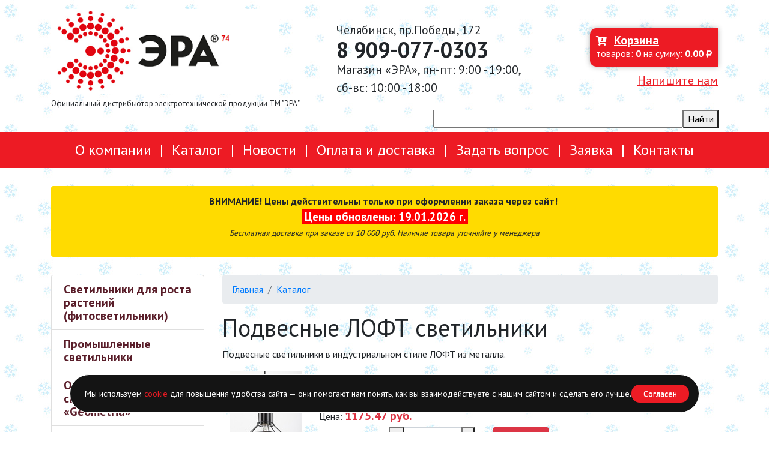

--- FILE ---
content_type: text/html; charset=utf-8
request_url: https://era74.ru/catalog/groups/podvesnye-loft-svetilniki/
body_size: 10156
content:
<!doctype html>
<html lang="ru">
<head>

<title>Купить подвесные светильники ЭРА ЛОФТ в Челябинске по оптовой цене</title>

<!-- Required meta tags -->
<meta charset="utf-8">
<meta name="viewport" content="width=device-width, initial-scale=1, shrink-to-fit=no">
<meta name="keywords" content="светильники ЛОФТ, подвесные светильники" ><meta name="description" content="В магазине ЭРА (Челябинск, пр.Победы, 172) вы можете купить подвесные светильники ЭРА ЛОФТ по оптовым ценам у официального дистрибьютора продукции. Бесплатная доставка по городу, любые объемы." ><meta name="yandex-verification" content="1bb265db70a05773" ><meta name="yandex-verification" content="6ab422730a646c89" >

<!-- Bootstrap CSS -->
<link rel="stylesheet" href="https://cdn.jsdelivr.net/npm/bootstrap@4.6.2/dist/css/bootstrap.min.css" integrity="sha384-xOolHFLEh07PJGoPkLv1IbcEPTNtaed2xpHsD9ESMhqIYd0nLMwNLD69Npy4HI+N" crossorigin="anonymous">

<!-- Fonts -->
<link href="https://fonts.googleapis.com/css?family=PT+Sans:400,700&amp;subset=cyrillic,cyrillic-ext" rel="stylesheet">
<link href="https://use.fontawesome.com/releases/v5.0.1/css/all.css" rel="stylesheet">

<!-- Style -->
<link href="/static/css/style.522ea992cc4f.css" rel="stylesheet" type="text/css" media="all" />
<link href="/media/css/additional.css?20251010071114" rel="stylesheet">
<link href="/media/css/newyear.css?20240108071233" rel="stylesheet">



</head>
<body>

<div class="mobile-head d-lg-none d-xl-none">
  <a href="/" class="logo"></a>
  <a href="tel:89090770303" class="phone">8 909-077-0303</a>
  <a href="/orders/cart/" class="cart icon"><i class="fas fa-cart-arrow-down"></i></a>
  <a href="#" class="hamburger icon" id="hamburger"><i class="fas fa-bars"></i></a>
</div>

<ul class="mobile-menu d-lg-none d-xl-none">
  <li><a href="/articles/about/"><span>О компании</span></a></li>
  <li class="active"><a href="/catalog/"><span>Каталог</span></a></li><li class="group"><a href="/catalog/groups/svetilniki-dlya-rosta-rastenij/"><span>Светильники для роста растений (фитосветильники)</span></a></li>
      <li class="group"><a href="/catalog/groups/promyshlennye-svetilniki/"><span>Промышленные светильники</span></a></li>
      <li class="group"><a href="/catalog/groups/podvesnye-svetilniki-geometria/"><span>Офисные подвесные светильники «Geometria»</span></a></li>
      <li class="group"><a href="/catalog/groups/prozhektory/"><span>Прожекторы</span></a></li>
      <li class="group"><a href="/catalog/groups/fonari/"><span>Фонари</span></a></li>
      <li class="group"><a href="/catalog/groups/sadovo-parkovye-svetilniki/"><span>Садово-парковые светильники</span></a></li>
      <li class="group"><a href="/catalog/groups/sadovye-fasadnye-svetilniki/"><span>Садовые фасадные светильники</span></a></li>
      <li class="group"><a href="/catalog/groups/aksessuary-dlya-elektromontazha/"><span>Аксессуары для электромонтажа</span></a></li>
      <li class="group"><a href="/catalog/groups/baktericidnye-lampy/"><span>Бактерицидные лампы</span></a></li>
      <li class="group"><a href="/catalog/groups/datchiki-dvizheniya-i-fotorele/"><span>Датчики движения и фотореле</span></a></li>
      <li class="group"><a href="/catalog/groups/dekorativnaya-podsvetka/"><span>Декоративная подсветка</span></a></li>
      <li class="group"><a href="/catalog/groups/dekorativnye-svetilniki/"><span>Декоративные светильники</span></a></li>
      <li class="group"><a href="/catalog/groups/izolyacionnaya-lenta/"><span>Изоляционная лента</span></a></li>
      <li class="group"><a href="/catalog/groups/infrakrasnye-lampy/"><span>Инфракрасные лампы</span></a></li>
      <li class="group"><a href="/catalog/groups/istochniki-sveta/"><span>Источники света</span></a></li>
      <li class="group"><a href="/catalog/groups/kabelenesushie-sistemy/"><span>Кабеленесущие системы</span></a></li>
      <li class="group"><a href="/catalog/groups/kabel/"><span>Кабель</span></a></li>
      <li class="group"><a href="/catalog/groups/lenty-svetodiodnye-led-lenty/"><span>Ленты светодиодные (LED ленты)</span></a></li>
      <li class="group"><a href="/catalog/groups/linejnye-svetodiodnye-svetilniki/"><span>Линейные светодиодные светильники</span></a></li>
      <li class="group"><a href="/catalog/groups/lyustry/"><span>Люстры</span></a></li>
      <li class="group"><a href="/catalog/groups/modulnye-sistemy-osvesheniya-led-moduli/"><span>Модульные системы освещения (LED модули)</span></a></li>
      <li class="group"><a href="/catalog/groups/nastolnye-svetilniki/"><span>Настольные светильники</span></a></li>
      <li class="group"><a href="/catalog/groups/nizkovoltnoe-oborudovanie/"><span>Низковольтное оборудование</span></a></li>
      <li class="group"><a href="/catalog/groups/novogodnee-osveshenie/"><span>Новогоднее освещение</span></a></li>
      <li class="group"><a href="/catalog/groups/otvertki/"><span>Отвертки</span></a></li>
      <li class="group"><a href="/catalog/groups/payalnoe-oborudovanie/"><span>Паяльное оборудование</span></a></li>
      <li class="group"><a href="/catalog/groups/podvesnye-loft-svetilniki/"><span>Подвесные ЛОФТ светильники</span></a></li>
      <li class="group"><a href="/catalog/groups/portativnye-solnechnye-elektrostancii/"><span>Портативные солнечные электростанции</span></a></li>
      <li class="group"><a href="/catalog/groups/protivomoskitnye-lampy/"><span>Противомоскитные лампы</span></a></li>
      <li class="group"><a href="/catalog/groups/razyomy-perehodniki-tv-deliteli/"><span>Разъёмы, переходники, ТВ делители</span></a></li>
      <li class="group"><a href="/catalog/groups/sadovye-svetilniki/"><span>Садовые светильники</span></a></li>
      <li class="group"><a href="/catalog/groups/sadovyj-inventar-i-instrumenty/"><span>Садовый инвентарь и инструменты</span></a></li>
      <li class="group"><a href="/catalog/groups/setevye-filtry-i-udliniteli/"><span>Сетевые фильтры, силовые разъемы и удлинители, тройники и колодки, вилки</span></a></li>
      <li class="group"><a href="/catalog/groups/sistemy-poliva/"><span>Системы полива</span></a></li>
      <li class="group"><a href="/catalog/groups/stabilizatory-napryazheniya/"><span>Стабилизаторы напряжения</span></a></li>
      <li class="group"><a href="/catalog/groups/tochechnye-svetilniki/"><span>Точечные светильники</span></a></li>
      <li class="group"><a href="/catalog/groups/ulichnoe-osveshenie-na-solnechnyh-batareyah/"><span>Уличное освещение на солнечных батареях</span></a></li>
      <li class="group"><a href="/catalog/groups/ulichnye-svetilniki/"><span>Уличные светильники</span></a></li>
      <li class="group"><a href="/catalog/groups/fontany/"><span>Фонтаны</span></a></li>
      <li class="group"><a href="/catalog/groups/elektrozvonki-i-aksessuary/"><span>Электрозвонки и аксессуары</span></a></li>
      <li class="group"><a href="/catalog/groups/elektroustanovochnye-izdeliya/"><span>Электроустановочные изделия</span></a></li>
      <li class="group"><a href="/catalog/groups/elementy-pitaniya/"><span>Элементы питания</span></a></li>
      
  <li><a href="/news/"><span>Новости</span></a></li>
  <li><a href="/articles/delivery/"><span>Оплата и доставка</span></a></li>
  <li><a href="/feedbacks/"><span>Задать вопрос</span></a></li>
  <li><a href="/demands/"><span>Заявка</span></a></li>
  <li><a href="/contacts/"><span>Контакты</span></a></li>
</ul>

<div class="transitable">

<div class="mobile-search d-lg-none d-xl-none">
  <div class="container">
    <form action="/search/"><input name="q" value="" placeholder="Поиск по сайту..."><button>Найти</button></form>
  </div>
</div>

<div class="head d-none d-lg-block">
  <div class="container">
    <div class="row align-items-center">
      <div class="logo col-5 col-sm-5 col-md-5 col-lg-5 col-xl-5">
        <a href="/"><img src="/media/images/logo.2.png" alt=""></a>
        <div class="distributor">
          Официальный дистрибьютор электротехнической продукции ТМ "ЭРА"
        </div>
      </div>
      <div class="contacts col-4 col-sm-4 col-md-4 col-lg-4 col-xl-4">
        <div class="address">Челябинск, пр.Победы, 172</div>
        <div class="phone">8 909-077-0303</div>
        <div class="name">Магазин «ЭРА», пн-пт: 9:00 - 19:00,<br> сб-вс: 10:00 - 18:00</div>
      </div>
      <div class="links col-3 col-sm-3 col-md-3 col-lg-3 col-xl-3 text-right">
        <a id="cart-link" href="/orders/cart/" class="cart-link">
  <span class="header text-left"><i class="fas fa-cart-arrow-down"></i> <span class="caption">Корзина</span></span>
  <span class="info text-left">товаров: <span class="goods">0</span> на сумму: <span class="total">0.00</span> <i class="fas fa-ruble-sign"></i></span>
</a>
        <a href="/feedbacks/" class="ask-us">Напишите нам</a>
      </div>
    </div>
    <form action="/search/" class="search">
      <input name="q" value=""><button>Найти</button>
    </form>
  </div>
</div>

<div class="main-menu d-none d-lg-block">
  <div class="container">
    <a href="/articles/about/">О компании</a> <span>|</span>
    <a href="/catalog/" class="active">Каталог</a> <span>|</span>
    <a href="/news/">Новости</a> <span>|</span>
    <a href="/articles/delivery/">Оплата и доставка</a> <span>|</span>
    <a href="/feedbacks/">Задать вопрос</a> <span>|</span>
    <a href="/demands/">Заявка</a> <span>|</span>
    <a href="/contacts/">Контакты</a>
  </div>
</div>


<div class="alert-block">
  <div class="container">
    <div class="alert alert-era" role="alert">
      <p style="text-align: center;"><span style="font-size: 12pt;"><strong>ВНИМАНИЕ! Цены действительны только при оформлении заказа через сайт! </strong></span><br> <span style="font-size: 14pt; color: #ffffff; background-color: #ff0000;"><strong> Цены обновлены: 19.01.2026 г. </strong></span><br> <span style="font-size: 10pt;"><em>Бесплатная доставка при заказе от 10 000 руб. Наличие товара уточняйте у менеджера</em></span></p>
    </div>
  </div>
</div>

<div class="main">
  <div class="container">
    <div class="row">
      <div class="sidebar d-none d-lg-block col-lg-3">
        <div class="sidemenu list-group">
  <a href="/catalog/groups/svetilniki-dlya-rosta-rastenij/" class="list-group-item">Светильники для роста растений (фитосветильники)</a>
  <a href="/catalog/groups/promyshlennye-svetilniki/" class="list-group-item">Промышленные светильники</a>
  <a href="/catalog/groups/podvesnye-svetilniki-geometria/" class="list-group-item">Офисные подвесные светильники «Geometria»</a>
  <a href="/catalog/groups/prozhektory/" class="list-group-item">Прожекторы</a>
  <a href="/catalog/groups/fonari/" class="list-group-item">Фонари</a>
  <a href="/catalog/groups/sadovo-parkovye-svetilniki/" class="list-group-item">Садово-парковые светильники</a>
  <a href="/catalog/groups/sadovye-fasadnye-svetilniki/" class="list-group-item">Садовые фасадные светильники</a>
  <a href="/catalog/groups/aksessuary-dlya-elektromontazha/" class="list-group-item">Аксессуары для электромонтажа</a>
  <a href="/catalog/groups/baktericidnye-lampy/" class="list-group-item">Бактерицидные лампы</a>
  <a href="/catalog/groups/datchiki-dvizheniya-i-fotorele/" class="list-group-item">Датчики движения и фотореле</a>
  <a href="/catalog/groups/dekorativnaya-podsvetka/" class="list-group-item">Декоративная подсветка</a>
  <a href="/catalog/groups/dekorativnye-svetilniki/" class="list-group-item">Декоративные светильники</a>
  <a href="/catalog/groups/izolyacionnaya-lenta/" class="list-group-item">Изоляционная лента</a>
  <a href="/catalog/groups/infrakrasnye-lampy/" class="list-group-item">Инфракрасные лампы</a>
  <a href="/catalog/groups/istochniki-sveta/" class="list-group-item">Источники света</a>
  <a href="/catalog/groups/kabelenesushie-sistemy/" class="list-group-item">Кабеленесущие системы</a>
  <a href="/catalog/groups/kabel/" class="list-group-item">Кабель</a>
  <a href="/catalog/groups/lenty-svetodiodnye-led-lenty/" class="list-group-item">Ленты светодиодные (LED ленты)</a>
  <a href="/catalog/groups/linejnye-svetodiodnye-svetilniki/" class="list-group-item">Линейные светодиодные светильники</a>
  <a href="/catalog/groups/lyustry/" class="list-group-item">Люстры</a>
  <a href="/catalog/groups/modulnye-sistemy-osvesheniya-led-moduli/" class="list-group-item">Модульные системы освещения (LED модули)</a>
  <a href="/catalog/groups/nastolnye-svetilniki/" class="list-group-item">Настольные светильники</a>
  <a href="/catalog/groups/nizkovoltnoe-oborudovanie/" class="list-group-item">Низковольтное оборудование</a>
  <a href="/catalog/groups/novogodnee-osveshenie/" class="list-group-item">Новогоднее освещение</a>
  <a href="/catalog/groups/otvertki/" class="list-group-item">Отвертки</a>
  <a href="/catalog/groups/payalnoe-oborudovanie/" class="list-group-item">Паяльное оборудование</a>
  <a href="/catalog/groups/podvesnye-loft-svetilniki/" class="list-group-item active">Подвесные ЛОФТ светильники</a>
  <a href="/catalog/groups/portativnye-solnechnye-elektrostancii/" class="list-group-item">Портативные солнечные электростанции</a>
  <a href="/catalog/groups/protivomoskitnye-lampy/" class="list-group-item">Противомоскитные лампы</a>
  <a href="/catalog/groups/razyomy-perehodniki-tv-deliteli/" class="list-group-item">Разъёмы, переходники, ТВ делители</a>
  <a href="/catalog/groups/sadovye-svetilniki/" class="list-group-item">Садовые светильники</a>
  <a href="/catalog/groups/sadovyj-inventar-i-instrumenty/" class="list-group-item">Садовый инвентарь и инструменты</a>
  <a href="/catalog/groups/setevye-filtry-i-udliniteli/" class="list-group-item">Сетевые фильтры, силовые разъемы и удлинители, тройники и колодки, вилки</a>
  <a href="/catalog/groups/sistemy-poliva/" class="list-group-item">Системы полива</a>
  <a href="/catalog/groups/stabilizatory-napryazheniya/" class="list-group-item">Стабилизаторы напряжения</a>
  <a href="/catalog/groups/tochechnye-svetilniki/" class="list-group-item">Точечные светильники</a>
  <a href="/catalog/groups/ulichnoe-osveshenie-na-solnechnyh-batareyah/" class="list-group-item">Уличное освещение на солнечных батареях</a>
  <a href="/catalog/groups/ulichnye-svetilniki/" class="list-group-item">Уличные светильники</a>
  <a href="/catalog/groups/fontany/" class="list-group-item">Фонтаны</a>
  <a href="/catalog/groups/elektrozvonki-i-aksessuary/" class="list-group-item">Электрозвонки и аксессуары</a>
  <a href="/catalog/groups/elektroustanovochnye-izdeliya/" class="list-group-item">Электроустановочные изделия</a>
  <a href="/catalog/groups/elementy-pitaniya/" class="list-group-item">Элементы питания</a>
  
</div>
        
<a href="/necessaries/" class="btn btn-danger btn-lg btn-block my-4">Отправить список</a>
        <h5 class="offers-link"><a href="/offers/">Новинки</a></h5>
<div class="offers">
  <div class="offer mb-4">
    <a href="/offers/tehnicheskie-svetilniki-era-rossijskogo-proizvodst/" class="header mb-2">Технические светильники ЭРА российского производства</a>
    <a href="/offers/tehnicheskie-svetilniki-era-rossijskogo-proizvodst/" class="image" title="Технические светильники ЭРА российского производства"><img src="/media/offers/2022/07/19/rf-398.jpg" alt="Технические светильники ЭРА российского производства"></a>
  </div><div class="offer mb-4">
    <a href="/offers/katalog-tovarov-dlya-sada-sezona-2025-ot-green-app/" class="header mb-2">Каталог товаров для сада сезона 2025 года от Green Apple и ЭРА</a>
    <a href="/offers/katalog-tovarov-dlya-sada-sezona-2025-ot-green-app/" class="image" title="Каталог товаров для сада сезона 2025 года от Green Apple и ЭРА"><img src="/media/offers/2025/03/15/catalog-2025-398.jpg" alt="Каталог товаров для сада сезона 2025 года от Green Apple и ЭРА"></a>
  </div>
</div>
      </div>
      <div class="content col-12 col-lg-9">
        <nav aria-label="Брэдкрамб" role="navigation">
  <ol class="breadcrumb d-none d-sm-flex">
    <li class="breadcrumb-item"><a href="/">Главная</a></li>
    <li class="breadcrumb-item"><a href="/catalog/">Каталог</a></li>
  
  
  </ol>
</nav>

<h1>Подвесные ЛОФТ светильники</h1>



<p>Подвесные светильники в индустриальном стиле ЛОФТ из металла. </p>

<div class="good media">
  <a href="/catalog/goods/pl11-bk-podves-era-metall-e27-max-60w-d160-mm-cher/" class="image" style="background-image: url(/media/catalog/2019/03/14/era-loft-pl11-bk-1.jpg); "></a>
  <div class="media-body">
    <h5 class="mt-0"><a href="/catalog/goods/pl11-bk-podves-era-metall-e27-max-60w-d160-mm-cher/">Подвес PL11 BK  ЭРА металл, E27, max 60W, d160 мм, черный</a></h5>
    <p class="mb-1">Артикул: <b>Б0037458</b></p>
    
    <p class="mb-1">Цена:
    <span class="price text-danger font-weight-bold">
      1175.47 руб.
    </span>
  </p>
    <div class="good-cart">
      <div class="message"></div>
      <div class="row">
        <div class="qty-caption col-12 col-md-2">Количество:</div>
        <div class="col-6 col-md-4 col-lg-3"><div class="input-group">
  <button class="input-group-addon plus">+</button>
  <input type="number" class="form-control text-center" aria-label="В корзине" value="1" min="1">
  <button class="input-group-addon minus">-</button>
</div>
<div class="text-muted text-center">в корзине <span class="added">0</span> шт</div></div>
        <div class="col-6 col-md-6 col-lg-7">
          <a href="/orders/cart/5488/add/" class="btn btn-danger">В корзину</a>
        </div>
      </div>
    </div>
  </div>
</div>
<hr><div class="good media">
  <a href="/catalog/goods/pl10-bk-podves-era-metall-e27-max-60w-d135-mm-cher/" class="image" style="background-image: url(/media/catalog/2019/03/14/era-loft-pl10-bk-1.jpg); "></a>
  <div class="media-body">
    <h5 class="mt-0"><a href="/catalog/goods/pl10-bk-podves-era-metall-e27-max-60w-d135-mm-cher/">Подвес PL10 BK  ЭРА металл, E27, max 60W, d135 мм, черный</a></h5>
    <p class="mb-1">Артикул: <b>Б0037457</b></p>
    
    <p class="mb-1">Цена:
    <span class="price text-danger font-weight-bold">
      737.49 руб.
    </span>
  </p>
    <div class="good-cart">
      <div class="message"></div>
      <div class="row">
        <div class="qty-caption col-12 col-md-2">Количество:</div>
        <div class="col-6 col-md-4 col-lg-3"><div class="input-group">
  <button class="input-group-addon plus">+</button>
  <input type="number" class="form-control text-center" aria-label="В корзине" value="1" min="1">
  <button class="input-group-addon minus">-</button>
</div>
<div class="text-muted text-center">в корзине <span class="added">0</span> шт</div></div>
        <div class="col-6 col-md-6 col-lg-7">
          <a href="/orders/cart/5487/add/" class="btn btn-danger">В корзину</a>
        </div>
      </div>
    </div>
  </div>
</div>
<hr><div class="good media">
  <a href="/catalog/goods/pl9-bk-podves-era-metall-e27-max-60w-d160-mm-chern/" class="image" style="background-image: url(/media/catalog/2019/03/19/era-loft-pl9-bk-1.jpg); "></a>
  <div class="media-body">
    <h5 class="mt-0"><a href="/catalog/goods/pl9-bk-podves-era-metall-e27-max-60w-d160-mm-chern/">Подвес PL9 BK  ЭРА металл, E27, max 60W, d160 мм, черный</a></h5>
    <p class="mb-1">Артикул: <b>Б0037456</b></p>
    
    <p class="mb-1">Цена:
    <span class="price text-danger font-weight-bold">
      736.88 руб.
    </span>
  </p>
    <div class="good-cart">
      <div class="message"></div>
      <div class="row">
        <div class="qty-caption col-12 col-md-2">Количество:</div>
        <div class="col-6 col-md-4 col-lg-3"><div class="input-group">
  <button class="input-group-addon plus">+</button>
  <input type="number" class="form-control text-center" aria-label="В корзине" value="1" min="1">
  <button class="input-group-addon minus">-</button>
</div>
<div class="text-muted text-center">в корзине <span class="added">0</span> шт</div></div>
        <div class="col-6 col-md-6 col-lg-7">
          <a href="/orders/cart/5505/add/" class="btn btn-danger">В корзину</a>
        </div>
      </div>
    </div>
  </div>
</div>
<hr><div class="good media">
  <a href="/catalog/goods/pl8-bk-podves-era-metall-e27-max-60w-d170-mm-chern/" class="image" style="background-image: url(/media/catalog/2019/03/19/era-loft-pl8-bk-1.jpg); "></a>
  <div class="media-body">
    <h5 class="mt-0"><a href="/catalog/goods/pl8-bk-podves-era-metall-e27-max-60w-d170-mm-chern/">Подвес PL8 BK  ЭРА металл, E27, max 60W, d170 мм, черный</a></h5>
    <p class="mb-1">Артикул: <b>Б0037455</b></p>
    
    <p class="mb-1">Цена:
    <span class="price text-danger font-weight-bold">
      1246.84 руб.
    </span>
  </p>
    <div class="good-cart">
      <div class="message"></div>
      <div class="row">
        <div class="qty-caption col-12 col-md-2">Количество:</div>
        <div class="col-6 col-md-4 col-lg-3"><div class="input-group">
  <button class="input-group-addon plus">+</button>
  <input type="number" class="form-control text-center" aria-label="В корзине" value="1" min="1">
  <button class="input-group-addon minus">-</button>
</div>
<div class="text-muted text-center">в корзине <span class="added">0</span> шт</div></div>
        <div class="col-6 col-md-6 col-lg-7">
          <a href="/orders/cart/5504/add/" class="btn btn-danger">В корзину</a>
        </div>
      </div>
    </div>
  </div>
</div>
<hr><div class="good media">
  <a href="/catalog/goods/pl7-bk-podves-era-metall-e27-max-60w-d280-mm-chern/" class="image" style="background-image: url(/media/catalog/2019/03/19/era-loft-pl7-bk-1.jpg); "></a>
  <div class="media-body">
    <h5 class="mt-0"><a href="/catalog/goods/pl7-bk-podves-era-metall-e27-max-60w-d280-mm-chern/">Подвес PL7 BK  ЭРА металл, E27, max 60W, d280 мм, черный</a></h5>
    <p class="mb-1">Артикул: <b>Б0037454</b></p>
    
    <p class="mb-1">Цена:
    <span class="price text-danger font-weight-bold">
      1652.49 руб.
    </span>
  </p>
    <div class="good-cart">
      <div class="message"></div>
      <div class="row">
        <div class="qty-caption col-12 col-md-2">Количество:</div>
        <div class="col-6 col-md-4 col-lg-3"><div class="input-group">
  <button class="input-group-addon plus">+</button>
  <input type="number" class="form-control text-center" aria-label="В корзине" value="1" min="1">
  <button class="input-group-addon minus">-</button>
</div>
<div class="text-muted text-center">в корзине <span class="added">0</span> шт</div></div>
        <div class="col-6 col-md-6 col-lg-7">
          <a href="/orders/cart/5503/add/" class="btn btn-danger">В корзину</a>
        </div>
      </div>
    </div>
  </div>
</div>
<hr><div class="good media">
  <a href="/catalog/goods/pl6-bk-podves-era-metall-e27-max-60w-d250-mm-chern/" class="image" style="background-image: url(/media/catalog/2019/03/19/era-loft-pl6-bk-1.jpg); "></a>
  <div class="media-body">
    <h5 class="mt-0"><a href="/catalog/goods/pl6-bk-podves-era-metall-e27-max-60w-d250-mm-chern/">Подвес PL6 BK  ЭРА металл, E27, max 60W, d250 мм, черный</a></h5>
    <p class="mb-1">Артикул: <b>Б0037453</b></p>
    
    <p class="mb-1">Цена:
    <span class="price text-danger font-weight-bold">
      1639.07 руб.
    </span>
  </p>
    <div class="good-cart">
      <div class="message"></div>
      <div class="row">
        <div class="qty-caption col-12 col-md-2">Количество:</div>
        <div class="col-6 col-md-4 col-lg-3"><div class="input-group">
  <button class="input-group-addon plus">+</button>
  <input type="number" class="form-control text-center" aria-label="В корзине" value="1" min="1">
  <button class="input-group-addon minus">-</button>
</div>
<div class="text-muted text-center">в корзине <span class="added">0</span> шт</div></div>
        <div class="col-6 col-md-6 col-lg-7">
          <a href="/orders/cart/5502/add/" class="btn btn-danger">В корзину</a>
        </div>
      </div>
    </div>
  </div>
</div>
<hr><div class="good media">
  <a href="/catalog/goods/pl5-bk-podves-era-metall-e27-max-60w-d107-mm-chern/" class="image" style="background-image: url(/media/catalog/2019/03/19/era-loft-pl5-bk-1.jpg); "></a>
  <div class="media-body">
    <h5 class="mt-0"><a href="/catalog/goods/pl5-bk-podves-era-metall-e27-max-60w-d107-mm-chern/">Подвес PL5 BK  ЭРА металл, E27, max 60W, d110 мм, черный</a></h5>
    <p class="mb-1">Артикул: <b>Б0037452</b></p>
    
    <p class="mb-1">Цена:
    <span class="price text-danger font-weight-bold">
      735.66 руб.
    </span>
  </p>
    <div class="good-cart">
      <div class="message"></div>
      <div class="row">
        <div class="qty-caption col-12 col-md-2">Количество:</div>
        <div class="col-6 col-md-4 col-lg-3"><div class="input-group">
  <button class="input-group-addon plus">+</button>
  <input type="number" class="form-control text-center" aria-label="В корзине" value="1" min="1">
  <button class="input-group-addon minus">-</button>
</div>
<div class="text-muted text-center">в корзине <span class="added">0</span> шт</div></div>
        <div class="col-6 col-md-6 col-lg-7">
          <a href="/orders/cart/5501/add/" class="btn btn-danger">В корзину</a>
        </div>
      </div>
    </div>
  </div>
</div>
<hr><div class="good media">
  <a href="/catalog/goods/pl4-wh-podves-era-metall-e27-max-60w-d203-mm-shagr/" class="image" style="background-image: url(/media/catalog/2019/03/19/era-loft-pl4-wh-1.jpg); "></a>
  <div class="media-body">
    <h5 class="mt-0"><a href="/catalog/goods/pl4-wh-podves-era-metall-e27-max-60w-d203-mm-shagr/">Подвес PL4 WH  ЭРА металл, E27, max 60W, d203 мм, шагрень белый</a></h5>
    <p class="mb-1">Артикул: <b>Б0037451</b></p>
    
    <p class="mb-1">Цена:
    <span class="price text-danger font-weight-bold">
      550.56 руб.
    </span>
  </p>
    <div class="good-cart">
      <div class="message"></div>
      <div class="row">
        <div class="qty-caption col-12 col-md-2">Количество:</div>
        <div class="col-6 col-md-4 col-lg-3"><div class="input-group">
  <button class="input-group-addon plus">+</button>
  <input type="number" class="form-control text-center" aria-label="В корзине" value="1" min="1">
  <button class="input-group-addon minus">-</button>
</div>
<div class="text-muted text-center">в корзине <span class="added">0</span> шт</div></div>
        <div class="col-6 col-md-6 col-lg-7">
          <a href="/orders/cart/5499/add/" class="btn btn-danger">В корзину</a>
        </div>
      </div>
    </div>
  </div>
</div>
<hr><div class="good media">
  <a href="/catalog/goods/pl4-whsn-podves-era-metall-e27-max-60w-d203-mm-sha/" class="image" style="background-image: url(/media/catalog/2019/03/19/era-loft-pl4-wh-sn-1.jpg); "></a>
  <div class="media-body">
    <h5 class="mt-0"><a href="/catalog/goods/pl4-whsn-podves-era-metall-e27-max-60w-d203-mm-sha/">Подвес PL4 WH/SN  ЭРА металл, E27, max 60W, d203 мм, шагрень белый/сатин никель</a></h5>
    <p class="mb-1">Артикул: <b>Б0037450</b></p>
    
    <p class="mb-1">Цена:
    <span class="price text-danger font-weight-bold">
      852.24 руб.
    </span>
  </p>
    <div class="good-cart">
      <div class="message"></div>
      <div class="row">
        <div class="qty-caption col-12 col-md-2">Количество:</div>
        <div class="col-6 col-md-4 col-lg-3"><div class="input-group">
  <button class="input-group-addon plus">+</button>
  <input type="number" class="form-control text-center" aria-label="В корзине" value="1" min="1">
  <button class="input-group-addon minus">-</button>
</div>
<div class="text-muted text-center">в корзине <span class="added">0</span> шт</div></div>
        <div class="col-6 col-md-6 col-lg-7">
          <a href="/orders/cart/5500/add/" class="btn btn-danger">В корзину</a>
        </div>
      </div>
    </div>
  </div>
</div>
<hr><div class="good media">
  <a href="/catalog/goods/pl4-grrc-podves-era-metall-e27-max-60w-d203-mm-sha/" class="image" style="background-image: url(/media/catalog/2019/03/19/era-loft-pl4-gr-1.jpg); "></a>
  <div class="media-body">
    <h5 class="mt-0"><a href="/catalog/goods/pl4-grrc-podves-era-metall-e27-max-60w-d203-mm-sha/">Подвес PL4 GR/RC  ЭРА металл, E27, max 60W, d203 мм, шагрень серый/медь</a></h5>
    <p class="mb-1">Артикул: <b>Б0037449</b></p>
    
    <p class="mb-1">Цена:
    <span class="price text-danger font-weight-bold">
      781.20 руб.
    </span>
  </p>
    <div class="good-cart">
      <div class="message"></div>
      <div class="row">
        <div class="qty-caption col-12 col-md-2">Количество:</div>
        <div class="col-6 col-md-4 col-lg-3"><div class="input-group">
  <button class="input-group-addon plus">+</button>
  <input type="number" class="form-control text-center" aria-label="В корзине" value="1" min="1">
  <button class="input-group-addon minus">-</button>
</div>
<div class="text-muted text-center">в корзине <span class="added">0</span> шт</div></div>
        <div class="col-6 col-md-6 col-lg-7">
          <a href="/orders/cart/5497/add/" class="btn btn-danger">В корзину</a>
        </div>
      </div>
    </div>
  </div>
</div>
<hr><div class="good media">
  <a href="/catalog/goods/pl4-grsn-podves-era-metall-e27-max-60w-d203-mm-sha/" class="image" style="background-image: url(/media/catalog/2019/03/19/era-loft-pl4-gr-sn-1.jpg); "></a>
  <div class="media-body">
    <h5 class="mt-0"><a href="/catalog/goods/pl4-grsn-podves-era-metall-e27-max-60w-d203-mm-sha/">Подвес PL4 GR/SN  ЭРА металл, E27, max 60W, d203 мм, шагрень серый/сатин никель</a></h5>
    <p class="mb-1">Артикул: <b>Б0037448</b></p>
    
    <p class="mb-1">Цена:
    <span class="price text-danger font-weight-bold">
      555.12 руб.
    </span>
  </p>
    <div class="good-cart">
      <div class="message"></div>
      <div class="row">
        <div class="qty-caption col-12 col-md-2">Количество:</div>
        <div class="col-6 col-md-4 col-lg-3"><div class="input-group">
  <button class="input-group-addon plus">+</button>
  <input type="number" class="form-control text-center" aria-label="В корзине" value="1" min="1">
  <button class="input-group-addon minus">-</button>
</div>
<div class="text-muted text-center">в корзине <span class="added">0</span> шт</div></div>
        <div class="col-6 col-md-6 col-lg-7">
          <a href="/orders/cart/5498/add/" class="btn btn-danger">В корзину</a>
        </div>
      </div>
    </div>
  </div>
</div>
<hr><div class="good media">
  <a href="/catalog/goods/pl4-bkbn-podves-era-metall-e27-max-60w-d203-mm-sha/" class="image" style="background-image: url(/media/catalog/2019/03/19/era-loft-pl4-bk-1.jpg); "></a>
  <div class="media-body">
    <h5 class="mt-0"><a href="/catalog/goods/pl4-bkbn-podves-era-metall-e27-max-60w-d203-mm-sha/">Подвес PL4 BK/BN  ЭРА металл, E27, max 60W, d203 мм, шагрень черный/темный никель</a></h5>
    <p class="mb-1">Артикул: <b>Б0037439</b></p>
    
    <p class="mb-1">Цена:
    <span class="price text-danger font-weight-bold">
      1046.15 руб.
    </span>
  </p>
    <div class="good-cart">
      <div class="message"></div>
      <div class="row">
        <div class="qty-caption col-12 col-md-2">Количество:</div>
        <div class="col-6 col-md-4 col-lg-3"><div class="input-group">
  <button class="input-group-addon plus">+</button>
  <input type="number" class="form-control text-center" aria-label="В корзине" value="1" min="1">
  <button class="input-group-addon minus">-</button>
</div>
<div class="text-muted text-center">в корзине <span class="added">0</span> шт</div></div>
        <div class="col-6 col-md-6 col-lg-7">
          <a href="/orders/cart/5495/add/" class="btn btn-danger">В корзину</a>
        </div>
      </div>
    </div>
  </div>
</div>
<hr><div class="good media">
  <a href="/catalog/goods/pl4-bkrc-podves-era-metall-e27-max-60w-d203-mm-sha/" class="image" style="background-image: url(/media/catalog/2019/03/19/era-loft-pl4-bk-rc-1.jpg); "></a>
  <div class="media-body">
    <h5 class="mt-0"><a href="/catalog/goods/pl4-bkrc-podves-era-metall-e27-max-60w-d203-mm-sha/">Подвес PL4 BK/RC  ЭРА металл, E27, max 60W, d203 мм, шагрень черный/медь</a></h5>
    <p class="mb-1">Артикул: <b>Б0037438</b></p>
    
    <p class="mb-1">Цена:
    <span class="price text-danger font-weight-bold">
      1046.15 руб.
    </span>
  </p>
    <div class="good-cart">
      <div class="message"></div>
      <div class="row">
        <div class="qty-caption col-12 col-md-2">Количество:</div>
        <div class="col-6 col-md-4 col-lg-3"><div class="input-group">
  <button class="input-group-addon plus">+</button>
  <input type="number" class="form-control text-center" aria-label="В корзине" value="1" min="1">
  <button class="input-group-addon minus">-</button>
</div>
<div class="text-muted text-center">в корзине <span class="added">0</span> шт</div></div>
        <div class="col-6 col-md-6 col-lg-7">
          <a href="/orders/cart/5496/add/" class="btn btn-danger">В корзину</a>
        </div>
      </div>
    </div>
  </div>
</div>
<hr><div class="good media">
  <a href="/catalog/goods/pl3-whsn-podves-era-metall-e27-max-60w-d245-mm-sha/" class="image" style="background-image: url(/media/catalog/2019/03/19/era-loft-pl3-wh-1.jpg); "></a>
  <div class="media-body">
    <h5 class="mt-0"><a href="/catalog/goods/pl3-whsn-podves-era-metall-e27-max-60w-d245-mm-sha/">Подвес PL3 WH/SN  ЭРА металл, E27, max 60W, d245 мм, шагрень белый/сатин никель</a></h5>
    <p class="mb-1">Артикул: <b>Б0037437</b></p>
    
    <p class="mb-1">Цена:
    <span class="price text-danger font-weight-bold">
      646.80 руб.
    </span>
  </p>
    <div class="good-cart">
      <div class="message"></div>
      <div class="row">
        <div class="qty-caption col-12 col-md-2">Количество:</div>
        <div class="col-6 col-md-4 col-lg-3"><div class="input-group">
  <button class="input-group-addon plus">+</button>
  <input type="number" class="form-control text-center" aria-label="В корзине" value="1" min="1">
  <button class="input-group-addon minus">-</button>
</div>
<div class="text-muted text-center">в корзине <span class="added">0</span> шт</div></div>
        <div class="col-6 col-md-6 col-lg-7">
          <a href="/orders/cart/5494/add/" class="btn btn-danger">В корзину</a>
        </div>
      </div>
    </div>
  </div>
</div>
<hr><div class="good media">
  <a href="/catalog/goods/pl3-grsn-podves-era-metall-e27-max-60w-d245-mm-sha/" class="image" style="background-image: url(/media/catalog/2019/03/15/era-loft-pl3-gr-1.jpg); "></a>
  <div class="media-body">
    <h5 class="mt-0"><a href="/catalog/goods/pl3-grsn-podves-era-metall-e27-max-60w-d245-mm-sha/">Подвес PL3 GR/SN  ЭРА металл, E27, max 60W, d245 мм, шагрень серый/сатин никель</a></h5>
    <p class="mb-1">Артикул: <b>Б0037436</b></p>
    
    <p class="mb-1">Цена:
    <span class="price text-danger font-weight-bold">
      764.52 руб.
    </span>
  </p>
    <div class="good-cart">
      <div class="message"></div>
      <div class="row">
        <div class="qty-caption col-12 col-md-2">Количество:</div>
        <div class="col-6 col-md-4 col-lg-3"><div class="input-group">
  <button class="input-group-addon plus">+</button>
  <input type="number" class="form-control text-center" aria-label="В корзине" value="1" min="1">
  <button class="input-group-addon minus">-</button>
</div>
<div class="text-muted text-center">в корзине <span class="added">0</span> шт</div></div>
        <div class="col-6 col-md-6 col-lg-7">
          <a href="/orders/cart/5493/add/" class="btn btn-danger">В корзину</a>
        </div>
      </div>
    </div>
  </div>
</div>
<hr><div class="good media">
  <a href="/catalog/goods/pl3-bkrc-podves-era-metall-e27-max-60w-d245-mm-sha/" class="image" style="background-image: url(/media/catalog/2019/03/15/era-loft-pl3-bk-1.jpg); "></a>
  <div class="media-body">
    <h5 class="mt-0"><a href="/catalog/goods/pl3-bkrc-podves-era-metall-e27-max-60w-d245-mm-sha/">Подвес PL3 BK/RC  ЭРА металл, E27, max 60W, d245 мм, шагрень черный/медь</a></h5>
    <p class="mb-1">Артикул: <b>Б0037435</b></p>
    
    <p class="mb-1">Цена:
    <span class="price text-danger font-weight-bold">
      728.16 руб.
    </span>
  </p>
    <div class="good-cart">
      <div class="message"></div>
      <div class="row">
        <div class="qty-caption col-12 col-md-2">Количество:</div>
        <div class="col-6 col-md-4 col-lg-3"><div class="input-group">
  <button class="input-group-addon plus">+</button>
  <input type="number" class="form-control text-center" aria-label="В корзине" value="1" min="1">
  <button class="input-group-addon minus">-</button>
</div>
<div class="text-muted text-center">в корзине <span class="added">0</span> шт</div></div>
        <div class="col-6 col-md-6 col-lg-7">
          <a href="/orders/cart/5492/add/" class="btn btn-danger">В корзину</a>
        </div>
      </div>
    </div>
  </div>
</div>
<hr><div class="good media">
  <a href="/catalog/goods/pl2-whsn-podves-era-metall-e27-max-60w-d210-mm-sha/" class="image" style="background-image: url(/media/catalog/2019/03/15/era-loft-pl2-wh-1.jpg); "></a>
  <div class="media-body">
    <h5 class="mt-0"><a href="/catalog/goods/pl2-whsn-podves-era-metall-e27-max-60w-d210-mm-sha/">Подвес PL2 WH/SN  ЭРА металл, E27, max 60W, d300 мм, шагрень белый/сатин никель</a></h5>
    <p class="mb-1">Артикул: <b>Б0037434</b></p>
    
    <p class="mb-1">Цена:
    <span class="price text-danger font-weight-bold">
      1431.60 руб.
    </span>
  </p>
    <div class="good-cart">
      <div class="message"></div>
      <div class="row">
        <div class="qty-caption col-12 col-md-2">Количество:</div>
        <div class="col-6 col-md-4 col-lg-3"><div class="input-group">
  <button class="input-group-addon plus">+</button>
  <input type="number" class="form-control text-center" aria-label="В корзине" value="1" min="1">
  <button class="input-group-addon minus">-</button>
</div>
<div class="text-muted text-center">в корзине <span class="added">0</span> шт</div></div>
        <div class="col-6 col-md-6 col-lg-7">
          <a href="/orders/cart/5491/add/" class="btn btn-danger">В корзину</a>
        </div>
      </div>
    </div>
  </div>
</div>
<hr><div class="good media">
  <a href="/catalog/goods/pl2-grsn-podves-era-metall-e27-max-60w-d210-mm-sha/" class="image" style="background-image: url(/media/catalog/2019/03/15/era-loft-pl2-gr-1.jpg); "></a>
  <div class="media-body">
    <h5 class="mt-0"><a href="/catalog/goods/pl2-grsn-podves-era-metall-e27-max-60w-d210-mm-sha/">Подвес PL2 GR/SN  ЭРА металл, E27, max 60W, d300 мм, шагрень серый/сатин никель</a></h5>
    <p class="mb-1">Артикул: <b>Б0037433</b></p>
    
    <p class="mb-1">Цена:
    <span class="price text-danger font-weight-bold">
      1792.92 руб.
    </span>
  </p>
    <div class="good-cart">
      <div class="message"></div>
      <div class="row">
        <div class="qty-caption col-12 col-md-2">Количество:</div>
        <div class="col-6 col-md-4 col-lg-3"><div class="input-group">
  <button class="input-group-addon plus">+</button>
  <input type="number" class="form-control text-center" aria-label="В корзине" value="1" min="1">
  <button class="input-group-addon minus">-</button>
</div>
<div class="text-muted text-center">в корзине <span class="added">0</span> шт</div></div>
        <div class="col-6 col-md-6 col-lg-7">
          <a href="/orders/cart/5490/add/" class="btn btn-danger">В корзину</a>
        </div>
      </div>
    </div>
  </div>
</div>
<hr><div class="good media">
  <a href="/catalog/goods/pl2-bkrc-podves-era-metall-e27-max-60w-d210-mm-sha/" class="image" style="background-image: url(/media/catalog/2019/03/15/era-loft-pl2-bk-1.jpg); "></a>
  <div class="media-body">
    <h5 class="mt-0"><a href="/catalog/goods/pl2-bkrc-podves-era-metall-e27-max-60w-d210-mm-sha/">Подвес PL2 BK/RC  ЭРА металл, E27, max 60W, d300 мм, шагрень черный/медь</a></h5>
    <p class="mb-1">Артикул: <b>Б0037413</b></p>
    
    <p class="mb-1">Цена:
    <span class="price text-danger font-weight-bold">
      2519.91 руб.
    </span>
  </p>
    <div class="good-cart">
      <div class="message"></div>
      <div class="row">
        <div class="qty-caption col-12 col-md-2">Количество:</div>
        <div class="col-6 col-md-4 col-lg-3"><div class="input-group">
  <button class="input-group-addon plus">+</button>
  <input type="number" class="form-control text-center" aria-label="В корзине" value="1" min="1">
  <button class="input-group-addon minus">-</button>
</div>
<div class="text-muted text-center">в корзине <span class="added">0</span> шт</div></div>
        <div class="col-6 col-md-6 col-lg-7">
          <a href="/orders/cart/5489/add/" class="btn btn-danger">В корзину</a>
        </div>
      </div>
    </div>
  </div>
</div>
<hr>

<nav aria-label="Страницы списка">
  <ul class="pagination"><li class="page-item">
      <a class="page-link" href="/catalog/groups/podvesnye-loft-svetilniki/" aria-label="Назад"><span aria-hidden="true">&laquo;</span><span class="sr-only">Назад</span></a>
    </li>
    <li class="page-item active">
      <a class="page-link" href="/catalog/groups/podvesnye-loft-svetilniki/">1 <span class="sr-only">(текущая)</span></a>
    </li><li class="page-item">
      <a class="page-link" href="/catalog/groups/podvesnye-loft-svetilniki/" aria-label="Вперед"><span aria-hidden="true">&raquo;</span><span class="sr-only">Вперед</span></a>
    </li>
  </ul>
</nav>
        <div class="d-lg-none d-xl-none">
          <hr>
          
<a href="/necessaries/" class="btn btn-danger btn-lg btn-block my-4">Отправить список</a>
          <h3 class="offers-link"><a href="/offers/">Новинки</a></h3>
<div class="offers row">
  <div class="offer col-12 col-md-6">
    <a href="/offers/tehnicheskie-svetilniki-era-rossijskogo-proizvodst/" class="header mb-2">Технические светильники ЭРА российского производства</a>
    <a href="/offers/tehnicheskie-svetilniki-era-rossijskogo-proizvodst/" class="image" title="Технические светильники ЭРА российского производства"><img src="/media/offers/2022/07/19/rf-398.jpg" alt="Технические светильники ЭРА российского производства"></a>
  </div><div class="offer col-12 col-md-6">
    <a href="/offers/katalog-tovarov-dlya-sada-sezona-2025-ot-green-app/" class="header mb-2">Каталог товаров для сада сезона 2025 года от Green Apple и ЭРА</a>
    <a href="/offers/katalog-tovarov-dlya-sada-sezona-2025-ot-green-app/" class="image" title="Каталог товаров для сада сезона 2025 года от Green Apple и ЭРА"><img src="/media/offers/2025/03/15/catalog-2025-398.jpg" alt="Каталог товаров для сада сезона 2025 года от Green Apple и ЭРА"></a>
  </div>
</div>
        </div>
      </div>
    </div>
  </div>
</div>


<div class="footer">
  <div class="container">
    <div class="row">
      <div class="info col-12 col-lg-4">
        <div class="name">Магазин «ЭРА»</div>
        <div class="address">Челябинск, пр.Победы, 172</div>
        <div class="phone">8 909-077-0303</div>
        <div class="policy mt-3"><a href="/articles/privacy-policy/" style="text-decoration: underline;">Политика конфиденциальности</a></div>
      </div>
      <div class="menu col-6 col-lg-3">
        <a href="/articles/about/">О компании</a><br>
        <a href="/news/">Новости</a><br>
        <a href="/articles/delivery/">Оплата и доставка</a><br>
        <a href="/contacts/">Контакты</a><br>
        <a href="/sitemap/">Карта сайта</a><br>
      </div>
      <div class="menu col-6 col-lg-3">
        <a href="/catalog/">Каталог</a><br>
        <a href="/feedbacks/">Задать вопрос</a><br>
        <a href="/demands/">Заявка</a><br>
        <a href="/necessaries/">Отправить список</a><br>
      </div>
      <div class="developers col-12 col-lg-2">
        Разработка сайта: <a href="http://rapirasoft.ru/" target="_blank">РАПИРА</a><br><br>
        <!--LiveInternet counter--><script type="text/javascript">
document.write("<a href='//www.liveinternet.ru/click' "+
"target=_blank><img src='//counter.yadro.ru/hit?t44.7;r"+
escape(document.referrer)+((typeof(screen)=="undefined")?"":
";s"+screen.width+"*"+screen.height+"*"+(screen.colorDepth?
screen.colorDepth:screen.pixelDepth))+";u"+escape(document.URL)+
";h"+escape(document.title.substring(0,150))+";"+Math.random()+
"' alt='' title='LiveInternet' "+
"border='0' width='31' height='31'><\/a>")
</script><!--/LiveInternet-->

<a href="https://webmaster.yandex.ru/siteinfo/?site=era74.ru"><img width="88" height="31" alt="" border="0" src="https://yandex.ru/cycounter?era74.ru&theme=dark&lang=ru"/></a><!-- Yandex.Metrika counter -->
<script type="text/javascript" >
   (function(m,e,t,r,i,k,a){m[i]=m[i]||function(){(m[i].a=m[i].a||[]).push(arguments)};
   m[i].l=1*new Date();
   for (var j = 0; j < document.scripts.length; j++) {if (document.scripts[j].src === r) { return; }}
   k=e.createElement(t),a=e.getElementsByTagName(t)[0],k.async=1,k.src=r,a.parentNode.insertBefore(k,a)})
   (window, document, "script", "https://mc.yandex.ru/metrika/tag.js", "ym");

   ym(47310081, "init", {
        clickmap:true,
        trackLinks:true,
        accurateTrackBounce:true,
        webvisor:true,
        ecommerce:"dataLayer"
   });
</script>
<noscript><div><img src="https://mc.yandex.ru/watch/47310081" style="position:absolute; left:-9999px;" alt="" /></div></noscript>
<!-- /Yandex.Metrika counter --><div class="ya-site-form ya-site-form_inited_no" onclick="return {'action':'https://yandex.ru/search/site/','arrow':false,'bg':'#ff0000','fontsize':12,'fg':'#000000','language':'ru','logo':'rb','publicname':'Поиск по сайту era74.ru','suggest':true,'target':'_self','tld':'ru','type':2,'usebigdictionary':true,'searchid':2319355,'input_fg':'#000000','input_bg':'#ffffff','input_fontStyle':'normal','input_fontWeight':'normal','input_placeholder':'Поиск по сайту...','input_placeholderColor':'#000000','input_borderColor':'#7f9db9'}"><form action="https://yandex.ru/search/site/" method="get" target="_self" accept-charset="utf-8"><input type="hidden" name="searchid" value="2319355"/><input type="hidden" name="l10n" value="ru"/><input type="hidden" name="reqenc" value=""/><input type="search" name="text" value=""/><input type="submit" value="Найти"/></form></div><style type="text/css">.ya-page_js_yes .ya-site-form_inited_no { display: none; }</style><script type="text/javascript">(function(w,d,c){var s=d.createElement('script'),h=d.getElementsByTagName('script')[0],e=d.documentElement;if((' '+e.className+' ').indexOf(' ya-page_js_yes ')===-1){e.className+=' ya-page_js_yes';}s.type='text/javascript';s.async=true;s.charset='utf-8';s.src=(d.location.protocol==='https:'?'https:':'http:')+'//site.yandex.net/v2.0/js/all.js';h.parentNode.insertBefore(s,h);(w[c]||(w[c]=[])).push(function(){Ya.Site.Form.init()})})(window,document,'yandex_site_callbacks');</script><iframe src="https://yandex.ru/sprav/widget/rating-badge/144729931200?type=rating" width="150" height="50" frameborder="0"></iframe>
      </div>
    </div>
  </div>
  <div class="mobile-search d-lg-none d-xl-none">
  <div class="container">
    <form action="/search/"><input name="q" value="" placeholder="Поиск по сайту..."><button>Найти</button></form>
  </div>
</div>
</div>

</div>



<div class="cookie-disclaimer" id="cookie-disclaimer">
  <div class="body">
    <div class="disclaimer"><p>Мы используем <a href="/articles/cookie-policy/">cookie</a> для повышения удобства сайта — они помогают нам понять, как вы взаимодействуете с нашим сайтом и сделать его лучше.</p></div>
    <a href="javascript:void(0)" class="close">Согласен</a>
  </div>
</div>

<!-- Optional JavaScript -->
<!-- jQuery first, then Popper.js, then Bootstrap JS -->
<script src="https://cdn.jsdelivr.net/npm/jquery@3.5.1/dist/jquery.min.js" integrity="sha256-9/aliU8dGd2tb6OSsuzixeV4y/faTqgFtohetphbbj0=" crossorigin="anonymous"></script>
<script src="https://cdn.jsdelivr.net/npm/bootstrap@4.6.2/dist/js/bootstrap.bundle.min.js" integrity="sha384-Fy6S3B9q64WdZWQUiU+q4/2Lc9npb8tCaSX9FK7E8HnRr0Jz8D6OP9dO5Vg3Q9ct" crossorigin="anonymous"></script>
<script src="/media/js/era.js?20250830090319"></script>

<script type="text/javascript">
  (function ($) {
    $(function () {
      $('div.content div.good-cart').goodCarts();
    });
  })(jQuery);
</script>
  <script type="text/javascript">
  (function ($) {
    $(function () {
      function csrfSafeMethod(method) {
    // these HTTP methods do not require CSRF protection
    return (/^(GET|HEAD|OPTIONS|TRACE)$/.test(method));
  }

  $.ajaxSetup({
    beforeSend: function(xhr, settings) {
      if (!csrfSafeMethod(settings.type) && !this.crossDomain) {
        xhr.setRequestHeader("X-CSRFToken", 'YYTVpy37fkJOV4ydOs0Uk4OpKU5MDOFju2swJQSEbwlHnnXKYGLCP3M4OBBstGVK');
      }
    }
  });
    });
  })(jQuery);
</script>

</body>
</html>

--- FILE ---
content_type: text/css
request_url: https://era74.ru/static/css/style.522ea992cc4f.css
body_size: 13130
content:
body {
  font-family: 'PT Sans', sans-serif; }

textarea {
  height: 200px; }

@media (max-width: 768px) {
  .h1, h1 {
    font-size: 1.5rem; } }

.advantages {
  margin-bottom: 30px; }
  .advantages .media {
    border-left: 1px solid #ed1b24; }
    .advantages .media:first-child {
      border-left: none; }
    @media only screen and (max-width: 576px) {
      .advantages .media {
        border-left: none;
        margin-bottom: 1rem; } }
    .advantages .media img {
      max-width: 60px; }
    .advantages .media .caption {
      line-height: 1.2; }

.alert-block {
  margin-bottom: 30px; }
  .alert-block .alert-era {
    background-color: #FFDB00; }

.carousel {
  margin-bottom: 30px;
  overflow: hidden; }
  .carousel .carousel-item {
    height: 460px;
    background-position: center;
    background-repeat: no-repeat;
    background-size: cover; }
    @media only screen and (max-width: 768px) {
      .carousel .carousel-item {
        height: 385px; } }
    @media only screen and (max-width: 576px) {
      .carousel .carousel-item {
        height: 192px; } }
  .carousel .carousel-indicators li {
    background-color: rgba(237, 27, 36, 0.5); }
  .carousel .carousel-indicators .active {
    background-color: #ed1b24; }
  .carousel .carousel-control-next-icon {
    background-image: url("data:image/svg+xml;charset=utf8,%3Csvg xmlns='http://www.w3.org/2000/svg' fill='%23ed1b24' viewBox='0 0 8 8'%3E%3Cpath d='M2.75 0l-1.5 1.5 2.5 2.5-2.5 2.5 1.5 1.5 4-4-4-4z'/%3E%3C/svg%3E"); }
  .carousel .carousel-control-prev-icon {
    background-image: url("data:image/svg+xml;charset=utf8,%3Csvg xmlns='http://www.w3.org/2000/svg' fill='%23ed1b24' viewBox='0 0 8 8'%3E%3Cpath d='M5.25 0l-4 4 4 4 1.5-1.5-2.5-2.5 2.5-2.5-1.5-1.5z'/%3E%3C/svg%3E"); }

.cart-link {
  display: inline-block;
  background: #ed1b24;
  color: #fff;
  padding: 10px;
  margin-bottom: 0.5rem;
  -webkit-border-radius: 10px 0 0 10px;
  -moz-border-radius: 10px 0 0 10px;
  -ms-border-radius: 10px 0 0 10px;
  border-radius: 10px 0 0 10px;
  -webkit-box-shadow: 0px 0px 10px 0px rgba(0, 0, 0, 0.3);
  -moz-box-shadow: 0px 0px 10px 0px rgba(0, 0, 0, 0.3);
  box-shadow: 0px 0px 10px 0px rgba(0, 0, 0, 0.3); }
  .cart-link:hover {
    color: #fff;
    text-decoration: none; }
  .cart-link .header {
    display: block;
    text-align: right;
    line-height: 1; }
    .cart-link .header .caption {
      font-size: 20px;
      font-weight: 700;
      text-decoration: underline;
      margin-left: 0.5rem; }
  .cart-link .info span {
    font-weight: 700; }
  .cart-link .info i {
    font-size: 13px; }

.content img {
  max-width: 100%; }

@media only screen and (max-width: 768px) {
  .content iframe {
    width: 100%;
    height: 49.4vw; } }

div.cookie-disclaimer {
  position: fixed;
  display: flex;
  justify-content: center;
  left: 0;
  right: 0;
  bottom: 2rem;
  z-index: 333; }
  div.cookie-disclaimer:not(.shown) {
    display: none; }
  div.cookie-disclaimer div.body {
    display: flex;
    justify-content: space-between;
    align-items: center;
    column-gap: 1.5rem;
    border: 1px solid white;
    border-radius: 2.5rem;
    background-color: #141414;
    max-width: 1200px;
    padding: 1rem 1rem 1rem 1.5rem; }
    @media (max-width: 768px) {
      div.cookie-disclaimer div.body {
        width: 98vw;
        flex-direction: column;
        row-gap: 1rem; } }
  div.cookie-disclaimer div.disclaimer {
    font-size: 0.875rem;
    color: white; }
    div.cookie-disclaimer div.disclaimer p {
      margin-bottom: 0; }
    div.cookie-disclaimer div.disclaimer a {
      color: #ed1b24; }
  div.cookie-disclaimer a.close {
    display: block;
    justify-content: center;
    align-items: center;
    background-color: #ed1b24;
    border-radius: 14px;
    color: white;
    font-size: 0.875rem;
    padding: 0.5rem 1.25rem;
    flex-shrink: 0;
    text-decoration: none;
    font-weight: 400 !important;
    opacity: 1 !important; }

.dialog .address,
.dialog .error,
.dialog .success,
.dialog i {
  display: none; }

.dialog.has-errors .error, .dialog.was-failed .error, .dialog.was-successed .success, .dialog.has-all-error .all {
  display: block !important; }

.dialog.in-sending i {
  display: inline-block !important; }

.footer {
  margin-top: 30px;
  padding: 30px 0;
  background: #ed1b24;
  color: #fff; }
  .footer a, .footer a:hover {
    color: #fff; }
  .footer .name {
    font-size: 36px;
    line-height: 1; }
  .footer .phone {
    font-weight: 700;
    font-size: 36px;
    line-height: 1; }
  @media only screen and (max-width: 768px) {
    .footer .menu {
      margin-top: 1.5rem;
      margin-bottom: 1.5rem; } }
  .footer .menu a {
    font-size: 18px;
    line-height: 1.1;
    text-decoration: underline; }

form .submit {
  height: 38px;
  line-height: 38px; }
  form .submit i {
    display: none;
    margin-left: 0.25em; }

.form-check-input.is-invalid ~ .invalid-feedback {
  display: block; }

.gallery {
  margin-top: 1.5rem; }
  .gallery .photo {
    margin-top: 15px;
    margin-bottom: 15px; }
    .gallery .photo a {
      display: block;
      border: 1px solid #ccc;
      padding: 10px; }
      .gallery .photo a span {
        display: block;
        height: 265px;
        background-position: center;
        background-repeat: no-repeat;
        background-size: contain; }
  .gallery img {
    max-width: 100%; }

@media only screen and (max-width: 768px) {
  .good {
    flex-direction: column; } }

.good .image {
  display: inline-block;
  position: relative;
  background-position: center;
  background-repeat: no-repeat;
  background-size: contain;
  text-decoration: none;
  margin-right: 1rem; }
  @media only screen and (max-width: 768px) {
    .good .image {
      margin-left: auto;
      margin-right: auto; } }
  .good .image span {
    display: inline-block;
    position: absolute; }
    .good .image span.bg-danger {
      text-align: center;
      color: #fff;
      font-weight: 700;
      -webkit-border-radius: 50%;
      -moz-border-radius: 50%;
      -ms-border-radius: 50%;
      border-radius: 50%; }
    .good .image span.nova {
      background: url("../images/nova.e014cb64e25d.png") no-repeat center/contain; }

.good a.image {
  width: 145px;
  height: 175px; }
  .good a.image span {
    right: 5px; }
    .good a.image span.bg-danger {
      width: 45px;
      height: 45px;
      top: 5px;
      line-height: 45px;
      font-size: 16px; }
    .good a.image span.nova {
      bottom: 5px;
      width: 60px;
      height: 60px; }

.good div.image span {
  right: 10px; }
  .good div.image span.bg-danger {
    top: 10px;
    width: 78px;
    height: 78px;
    line-height: 78px;
    font-size: 28px; }
  .good div.image span.nova {
    bottom: 10px;
    width: 100px;
    height: 100px; }

.good .price {
  font-size: 20px; }

.good .qty-caption {
  padding-right: 0;
  height: 38px;
  line-height: 38px; }

.head {
  padding: 15px 0; }
  .head .logo a {
    display: block;
    max-width: 380px; }
    .head .logo a img {
      max-width: 100%; }
  .head .address, .head .name {
    font-size: 20px; }
  .head .phone {
    font-weight: 700;
    font-size: 36px;
    line-height: 1; }
  .head .phone {
    font-weight: 700;
    font-size: 36px;
    line-height: 1; }
  .head .ask-us {
    color: #ed1b24;
    font-size: 20px;
    text-decoration: underline; }
  .head .distributor {
    margin-top: 10px;
    line-height: 1.1;
    font-size: 13px; }
    @media only screen and (max-width: 1024px) {
      .head .distributor {
        font-size: 11.5px; } }
  .head .container {
    position: relative;
    height: 190px; }
  .head .search {
    position: absolute;
    right: 14px;
    bottom: -8px;
    width: 636px;
    text-align: right; }
    @media only screen and (max-width: 1024px) {
      .head .search {
        width: 532px; } }
    .head .search input {
      width: 416px; }

.main-menu {
  background: #ed1b24;
  margin-bottom: 30px;
  text-align: center;
  color: #fff; }
  .main-menu a {
    color: #fff; }
    .main-menu a .active {
      color: #ffc926;
      font-weight: 700; }
  .main-menu span {
    margin-left: 0.5rem;
    margin-right: 0.5rem; }
  .main-menu .container {
    height: 60px;
    line-height: 60px;
    font-size: 24px; }
    @media only screen and (max-width: 1024px) {
      .main-menu .container {
        font-size: 20px; } }

#map {
  height: 400px; }

.mobile-search {
  padding-top: 0.25rem;
  padding-bottom: 0.75rem; }
  .mobile-search form {
    display: flex; }
    .mobile-search form input {
      flex: 0 0 74%;
      margin-right: 1%; }
    .mobile-search form button {
      flex: 0 0 25%; }

.footer .mobile-search {
  padding-top: 1rem; }

.mobile-head {
  position: relative;
  height: 50px;
  border-bottom: 5px solid #fff; }
  .mobile-head a {
    display: block;
    position: absolute;
    top: 0;
    height: 45px;
    line-height: 45px; }
    .mobile-head a.logo {
      left: 5px;
      width: 122px;
      background: url(/media/images/logo.1.png) no-repeat left center/auto 100%; }
      .mobile-head a.logo img {
        max-height: 100%; }
    .mobile-head a.icon {
      width: 45px;
      text-align: center;
      font-size: 24px; }
    .mobile-head a.cart {
      right: 45px;
      color: #ed1b24; }
    .mobile-head a.hamburger {
      right: 0;
      color: #fff;
      background-color: #ed1b24; }
    .mobile-head a.phone {
      left: 127px;
      right: 90px;
      text-align: center;
      white-space: nowrap;
      color: #ed1b24;
      font-size: 20px; }

.mobile-menu {
  position: absolute;
  right: 0;
  top: 50px;
  margin: 0;
  padding: 1px 0 0;
  width: 264px;
  list-style: none;
  z-index: 3; }
  .mobile-menu li {
    margin-top: -1px;
    padding: 6px;
    border: 1px solid #ed1b24;
    overflow: hidden;
    z-index: 4; }
    .mobile-menu li.group {
      background-color: #fbebec; }
    .mobile-menu li.subgroup {
      background-color: #ded4d5; }
    .mobile-menu li a {
      display: block;
      height: 45px;
      line-height: 45px;
      text-transform: uppercase;
      text-align: center;
      text-decoration: none;
      font-weight: 700;
      color: #ed1b24;
      z-index: 5; }
      .mobile-menu li a span {
        display: inline-block;
        line-height: 20px;
        z-index: 6; }

.transitable {
  position: relative;
  background: #fff;
  z-index: 10;
  -moz-transition: all 0.5s;
  -o-transition: all 0.5s;
  -webkit-transition: all 0.5s;
  transition: all 0.5s; }

.mobile-open .transitable {
  -moz-transform: translate3d(-270px, 0, 0);
  -ms-transform: translate3d(-270px, 0, 0);
  -webkit-transform: translate3d(-270px, 0, 0);
  transform: translate3d(-270px, 0, 0); }

.mobile-close .transitable {
  -moz-transform: translate3d(0, 0, 0);
  -ms-transform: translate3d(0, 0, 0);
  -webkit-transform: translate3d(0, 0, 0);
  transform: translate3d(0, 0, 0); }

div.not-available {
  display: flex;
  flex-direction: column;
  row-gap: 0.5rem;
  margin-top: 2rem;
  margin-bottom: 2rem; }
  div.not-available div.line {
    display: flex;
    align-items: baseline;
    column-gap: 1rem; }
    div.not-available div.line:first-of-type span {
      display: block;
      padding: 0 0.25rem;
      font-size: 1.125rem;
      font-weight: bold;
      background-color: #ff0000;
      color: #ffffff; }
    div.not-available div.line:first-of-type a {
      text-decoration: underline; }
  div.not-available div.list {
    display: flex;
    flex-direction: column;
    row-gap: 0.5rem; }

.content .offers {
  margin-bottom: 30px; }
  @media only screen and (max-width: 576px) {
    .content .offers {
      margin-bottom: 0; } }
  .content .offers .offer {
    margin-bottom: 2rem; }

.offers a {
  display: block; }
  .offers a.header {
    background: #ed1b24;
    color: white;
    height: 42px;
    line-height: 42px;
    text-align: center;
    font-size: 20px; }
  .offers a.image img {
    max-width: 100%; }

.pagination {
  flex-wrap: wrap; }

.sendlist {
  display: block;
  position: relative;
  width: 100%;
  margin: 30px 0 15px;
  color: white;
  line-height: 1.2;
  text-shadow: 0px 0px 2px #000;
  text-align: center; }
  .sendlist:hover {
    text-decoration: none;
    color: white; }
  .sendlist img {
    max-width: 100%; }
  .sendlist span {
    display: block;
    position: absolute; }
  .sendlist .cover {
    left: 0;
    top: 0;
    width: 100%;
    height: 100%;
    background: rgba(0, 0, 0, 0.25); }
  .sendlist .top {
    top: 15px;
    left: 15px;
    right: 15px;
    font-size: 22px; }
  .sendlist .bottom {
    bottom: 20px;
    left: 15px;
    right: 15px;
    font-size: 18px; }

.side-links a {
  display: block;
  margin-bottom: 1rem;
  text-align: center; }
  .side-links a img {
    vertical-align: top;
    max-width: 100%; }

.sidemenu a {
  font-weight: 700;
  font-size: 1.25rem;
  line-height: 1.1;
  color: #591d29; }
  .sidemenu a:hover {
    text-decoration: underline; }

.sidemenu .list-group-item.subgroup {
  padding-left: 2rem; }

.sidemenu .list-group-item.active {
  background-color: #591d29;
  border-color: #591d29; }

.top-news {
  margin-bottom: 30px; }
